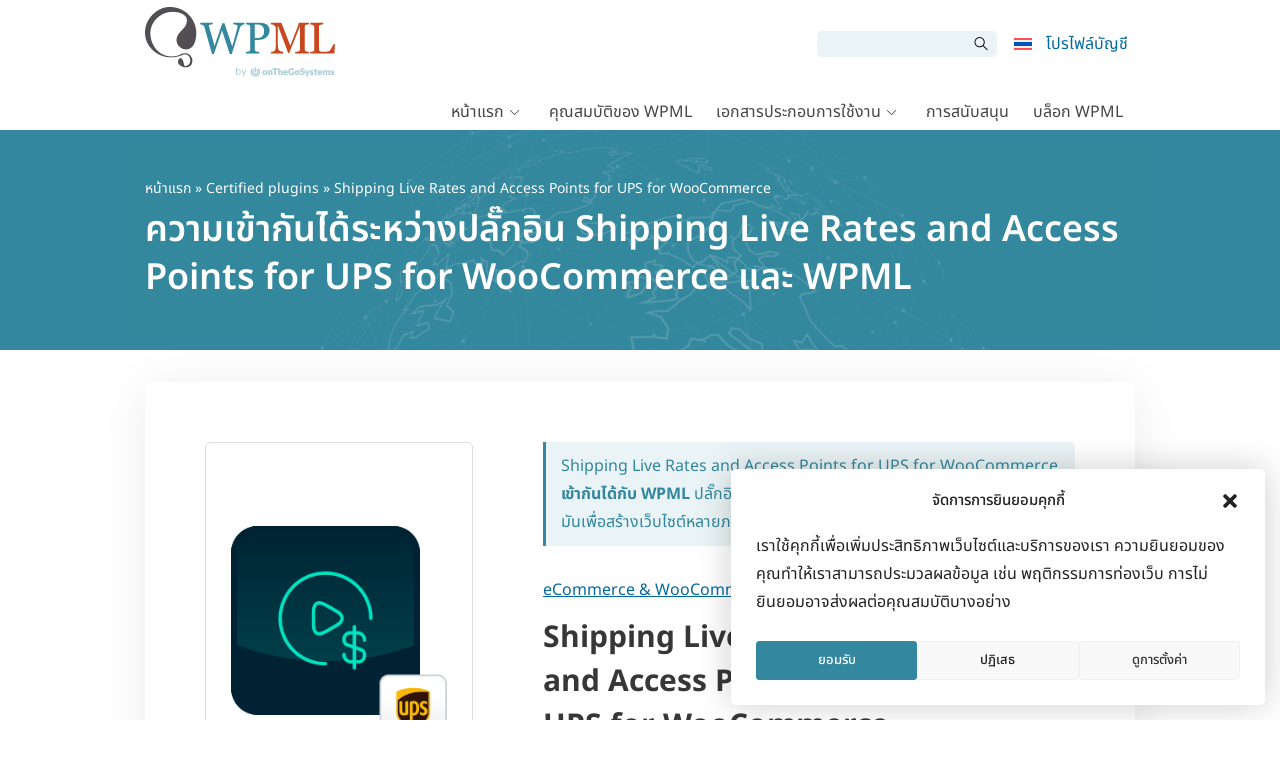

--- FILE ---
content_type: text/css
request_url: https://cdn.wpml.org/wp-content/cache/min/1/wp-content/themes/sitepress/css/noto-sans-thai.css?ver=1765976424
body_size: 51
content:
@font-face{font-display:swap;font-family:'Noto Sans';font-style:normal;font-weight:400;src:url(../../../../../../../themes/sitepress/css/fonts/noto-sans-thai-v25-thai-regular.woff2) format('woff2')}@font-face{font-display:swap;font-family:'Noto Sans';font-style:normal;font-weight:500;src:url(../../../../../../../themes/sitepress/css/fonts/noto-sans-thai-v25-thai-500.woff2) format('woff2')}@font-face{font-display:swap;font-family:'Noto Sans';font-style:normal;font-weight:600;src:url(../../../../../../../themes/sitepress/css/fonts/noto-sans-thai-v25-thai-600.woff2) format('woff2')}@font-face{font-display:swap;font-family:'Noto Sans';font-style:normal;font-weight:700;src:url(../../../../../../../themes/sitepress/css/fonts/noto-sans-thai-v25-thai-700.woff2) format('woff2')}

--- FILE ---
content_type: image/svg+xml
request_url: https://cdn.wpml.org/wp-content/plugins/sitepress-multilingual-cms/res/flags/pt-br.svg
body_size: 972
content:
<svg xmlns="http://www.w3.org/2000/svg" width="18" height="12" fill="none" viewBox="0 0 36 24"><g clip-path="url(#a)"><path fill="#73AF00" d="M36 0H0v23.989h36V0Z"/><path fill="#FFE15A" fill-rule="evenodd" d="M18 2.477 3.06 12.014 18 21.551l14.94-9.537L18 2.477Z" clip-rule="evenodd"/><path fill="#0052B4" d="M18 18a6 6 0 1 0 0-12 6 6 0 0 0 0 12Z"/><path fill="#F0F0F0" d="M12.851 8.931a5.956 5.956 0 0 0-.646 1.536c3.326-.25 8.247.68 11.378 3.72a5.95 5.95 0 0 0 .39-1.66C20.74 9.806 16.27 8.838 12.851 8.931ZM18.248 14.048l.16.48.505.003c.066 0 .093.084.04.123l-.406.3.152.481a.068.068 0 0 1-.104.076l-.411-.293-.41.293a.068.068 0 0 1-.105-.076l.152-.481-.406-.3a.068.068 0 0 1 .04-.123l.505-.004.16-.479a.068.068 0 0 1 .128 0ZM20.211 15.287l.069.206.217.002a.03.03 0 0 1 .017.053l-.175.129.066.207a.03.03 0 0 1-.045.033l-.177-.127-.177.127a.03.03 0 0 1-.045-.033l.066-.207-.175-.13c-.023-.016-.011-.052.017-.052l.218-.002.068-.206a.03.03 0 0 1 .056 0ZM17.4 13.138l.069.206.217.002a.03.03 0 0 1 .017.053l-.175.129.066.207a.03.03 0 0 1-.045.033l-.177-.127-.177.127a.03.03 0 0 1-.045-.033l.066-.207-.175-.13c-.023-.016-.011-.052.017-.052l.217-.002.07-.206c.008-.026.046-.026.055 0ZM13.593 12.888l.069.206.217.002a.03.03 0 0 1 .017.053l-.175.129.066.207a.03.03 0 0 1-.045.033l-.177-.127-.177.127c-.023.016-.053-.006-.045-.033l.066-.207-.175-.13a.03.03 0 0 1 .017-.052l.218-.002.068-.206c.01-.026.047-.026.056 0ZM16.778 15.216l.069.206.217.002a.03.03 0 0 1 .017.053l-.175.129.066.207a.03.03 0 0 1-.045.033l-.177-.127-.177.127a.03.03 0 0 1-.045-.033l.066-.207-.175-.13a.03.03 0 0 1 .017-.052l.217-.002.069-.206c.01-.026.047-.026.056 0ZM15.025 12.744l.057.169.177.001c.023 0 .033.03.015.044l-.143.105.053.17a.024.024 0 0 1-.037.026l-.144-.103-.145.103a.024.024 0 0 1-.037-.027l.054-.169-.143-.105a.024.024 0 0 1 .014-.044l.178-.001.056-.169c.007-.021.038-.021.045 0ZM20.364 9.264l.07.211.222.002c.029 0 .04.037.018.054l-.18.132.068.212a.03.03 0 0 1-.046.034l-.18-.13-.182.13c-.023.016-.054-.007-.046-.034l.067-.212-.178-.132c-.024-.017-.012-.054.017-.054l.222-.002.07-.21a.03.03 0 0 1 .058 0ZM13.838 11.713l.056.169.178.001c.023 0 .032.03.014.043l-.143.106.054.17c.007.021-.018.04-.037.026l-.145-.103-.144.103a.024.024 0 0 1-.037-.027l.053-.17-.143-.105c-.018-.013-.009-.043.014-.043l.178-.001.056-.169c.008-.022.039-.022.046 0ZM14.696 14.09l.085.254.27.003c.034 0 .049.044.02.065l-.216.16.081.256a.036.036 0 0 1-.056.04l-.219-.156-.218.157a.036.036 0 0 1-.056-.04l.081-.257-.216-.16c-.029-.02-.014-.065.02-.066l.27-.002.085-.255c.011-.033.058-.033.069 0ZM21.305 15.34l.054.162h.17c.021 0 .03.029.013.042l-.137.1.051.162a.023.023 0 0 1-.035.025l-.137-.098-.138.098c-.018.013-.042-.004-.035-.025l.05-.161-.135-.101a.023.023 0 0 1 .013-.041l.17-.002.053-.16c.007-.021.036-.021.043 0ZM21.898 14.115l.069.206.217.002a.03.03 0 0 1 .017.053l-.175.129.066.207a.03.03 0 0 1-.045.032l-.177-.126-.177.126c-.023.017-.053-.005-.045-.032l.066-.207-.175-.13a.03.03 0 0 1 .017-.052l.217-.002.07-.206a.03.03 0 0 1 .055 0Z"/></g><defs><clipPath id="a"><path fill="#fff" d="M0 0h36v23.996H0z"/></clipPath></defs></svg>